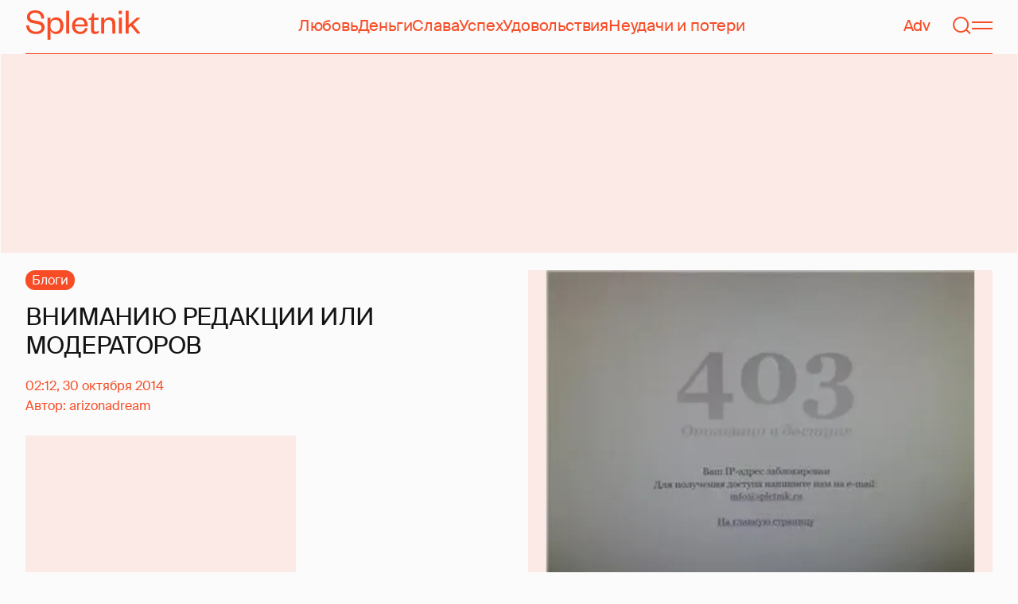

--- FILE ---
content_type: text/html
request_url: https://spletnik.ru/~partytown/partytown-sandbox-sw.html?1769245821502
body_size: -67
content:
<!DOCTYPE html><html><head><meta charset="utf-8"><script type="module">/* Partytown 0.11.0 - MIT QwikDev */
(e=>{const t=()=>{},r=e=>e.length,n=e=>{var t,r,n;try{const r=null===(t=null==e?void 0:e.constructor)||void 0===t?void 0:t.name;if(r)return r}catch(e){}try{const t=null===(n=null===(r=null==e?void 0:e.__zone_symbol__originalInstance)||void 0===r?void 0:r.constructor)||void 0===n?void 0:n.name;if(t)return t}catch(e){}return""},i=(e,t)=>e.startsWith(t),o=e=>!(i(e,"webkit")||i(e,"toJSON")||i(e,"constructor")||i(e,"toString")||i(e,"_")),s=e=>11===e.nodeType&&e.host?"#s":e.nodeName,a=()=>Math.round(Math.random()*Number.MAX_SAFE_INTEGER).toString(36),c={Anchor:"a",DList:"dl",Image:"img",OList:"ol",Paragraph:"p",Quote:"q",TableCaption:"caption",TableCell:"td",TableCol:"colgroup",TableRow:"tr",TableSection:"tbody",UList:"ul"},l={Graphics:"g",SVG:"svg"},u={preserveBehavior:!1},d=Object.freeze((e=>{const t=new Set;let r=[];do{Object.getOwnPropertyNames(r).forEach((e=>{"function"==typeof r[e]&&t.add(e)}))}while((r=Object.getPrototypeOf(r))!==Object.prototype);return Array.from(t)})()),p=Symbol(),m=Symbol(),h=new Map,g=new Map,f={},y=new WeakMap;var v,S,b,w,I,$,N,E,T;!function(e){e[e.MainDataRequestFromWorker=0]="MainDataRequestFromWorker",e[e.MainDataResponseToWorker=1]="MainDataResponseToWorker",e[e.MainInterfacesRequestFromWorker=2]="MainInterfacesRequestFromWorker",e[e.MainInterfacesResponseToWorker=3]="MainInterfacesResponseToWorker",e[e.InitializedWebWorker=4]="InitializedWebWorker",e[e.InitializeEnvironment=5]="InitializeEnvironment",e[e.InitializedEnvironmentScript=6]="InitializedEnvironmentScript",e[e.InitializeNextScript=7]="InitializeNextScript",e[e.InitializedScripts=8]="InitializedScripts",e[e.RefHandlerCallback=9]="RefHandlerCallback",e[e.ForwardMainTrigger=10]="ForwardMainTrigger",e[e.ForwardWorkerAccessRequest=11]="ForwardWorkerAccessRequest",e[e.AsyncAccessRequest=12]="AsyncAccessRequest",e[e.LocationUpdate=13]="LocationUpdate",e[e.DocumentVisibilityState=14]="DocumentVisibilityState",e[e.CustomElementCallback=15]="CustomElementCallback"}(v||(v={})),function(e){e[e.PushState=0]="PushState",e[e.ReplaceState=1]="ReplaceState",e[e.PopState=2]="PopState",e[e.HashChange=3]="HashChange"}(S||(S={})),function(e){e[e.Window=0]="Window",e[e.Element=1]="Element",e[e.AttributeNode=2]="AttributeNode",e[e.TextNode=3]="TextNode",e[e.CDataSectionNode=4]="CDataSectionNode",e[e.Function=5]="Function",e[e.Property=6]="Property",e[e.ProcessingInstructionNode=7]="ProcessingInstructionNode",e[e.CommentNode=8]="CommentNode",e[e.Document=9]="Document",e[e.DocumentTypeNode=10]="DocumentTypeNode",e[e.DocumentFragmentNode=11]="DocumentFragmentNode",e[e.EnvGlobalConstructor=12]="EnvGlobalConstructor"}(b||(b={})),function(e){e.document="d",e.documentElement="e",e.head="h",e.body="b"}(w||(w={})),function(e){e[e.SetValue=0]="SetValue",e[e.GlobalConstructor=1]="GlobalConstructor"}(I||(I={})),function(e){e[e.Primitive=0]="Primitive",e[e.Array=1]="Array",e[e.Object=2]="Object",e[e.Instance=3]="Instance",e[e.Ref=4]="Ref",e[e.Event=5]="Event",e[e.Function=6]="Function",e[e.NodeList=7]="NodeList",e[e.ArrayBuffer=8]="ArrayBuffer",e[e.ArrayBufferView=9]="ArrayBufferView",e[e.Attr=10]="Attr",e[e.CSSRule=11]="CSSRule",e[e.CSSRuleList=12]="CSSRuleList",e[e.CSSStyleDeclaration=13]="CSSStyleDeclaration",e[e.Error=14]="Error"}($||($={})),function(e){e.Body="BODY",e.Comment="#comment",e.Document="#document",e.DocumentElement="HTML",e.DocumentTypeNode="html",e.DocumentFragment="#document-fragment",e.IFrame="IFRAME",e.Head="HEAD",e.Script="SCRIPT",e.Text="#text"}(N||(N={})),function(e){e.errorHandlers="error",e.loadHandlers="load",e[e.src=0]="src",e[e.loadErrorStatus=1]="loadErrorStatus",e[e.cssRules=2]="cssRules",e[e.innerHTML=3]="innerHTML",e[e.url=4]="url",e[e.type=5]="type"}(E||(E={})),function(e){e[e.Blocking=1]="Blocking",e[e.NonBlocking=2]="NonBlocking",e[e.NonBlockingNoSideEffect=3]="NonBlockingNoSideEffect"}(T||(T={}));const M=(e,t)=>{if(e)return(t=y.get(e))||(t=e[p])||C(e,t=a()),t},R=(e,t,r,n,i)=>{if((r=f[e])&&r.U){if(e===t)return r.U;if(n=r.U.document,(i=t.split(".").pop())===w.document)return n;if(i===w.documentElement)return n.documentElement;if(i===w.head)return n.head;if(i===w.body)return n.body}return h.get(t)},C=(e,t,r)=>{e&&(h.set(t,e),e[p]=t,e[m]=r=Date.now(),r>L+5e3&&(h.forEach(((e,t)=>{e[m]<L&&e.nodeType&&!e.isConnected&&h.delete(t)})),L=r))};let L=0;const k=e.parent,A=document.implementation.createHTMLDocument(),x=k.partytown||{},P=(x.lib||"/~partytown/")+"",B=(e,t,r)=>{const n=((e,t)=>{return r=e,n={value:t},Object.defineProperty(r,"name",{...n,configurable:!0});var r,n})(class extends f[e].U.HTMLElement{},r[0]);return"connectedCallback,disconnectedCallback,attributeChangedCallback,adoptedCallback".split(",").map((r=>n.prototype[r]=function(...n){t.postMessage([v.CustomElementCallback,e,M(this),r,n])})),n.observedAttributes=r[1],n},D=(e,t,r,o,a,c)=>void 0!==t&&(o=typeof t)?"string"===o||"number"===o||"boolean"===o||null==t?[$.Primitive,t]:"function"===o?[$.Function]:(r=r||new Set)&&Array.isArray(t)?r.has(t)?[$.Array,[]]:r.add(t)&&[$.Array,t.map((t=>D(e,t,r)))]:"object"===o?F(t)?[$.Error,{name:t.name,message:t.message,stack:t.stack}]:""===(a=n(t))?[$.Object,{}]:"Window"===a?[$.Instance,[e,e]]:"HTMLCollection"===a||"NodeList"===a?[$.NodeList,Array.from(t).map((t=>D(e,t,r)[1]))]:a.endsWith("Event")?[$.Event,H(e,t,r)]:"CSSRuleList"===a?[$.CSSRuleList,Array.from(t).map(O)]:i(a,"CSS")&&a.endsWith("Rule")?[$.CSSRule,O(t)]:"CSSStyleDeclaration"===a?[$.CSSStyleDeclaration,H(e,t,r)]:"Attr"===a?[$.Attr,[t.name,t.value]]:t.nodeType?[$.Instance,[e,M(t),s(t),c]]:[$.Object,H(e,t,r,!0,!0)]:void 0:t,H=(e,t,r,i,s,a,c,l)=>{if(a={},!r.has(t))for(c in r.add(t),t)o(c)&&(l="path"===c&&n(t).endsWith("Event")?t.composedPath():t[c],(i||"function"!=typeof l)&&(s||""!==l)&&(a[c]=D(e,l,r)));return a},O=e=>{let t,r={};for(t in e)q.includes(t)&&(r[t]=String(e[t]));return r};let W=null;const F=t=>{var r;return W=(null===(r=e.top)||void 0===r?void 0:r.Error)||W,t instanceof W},U=(t,r,n,i)=>r?(n=r[0],i=r[1],n===$.Primitive?i:n===$.Ref?j(t,i):n===$.Array?i.map((e=>U(t,e))):n===$.Instance?R(i[0],i[1]):n===$.Event?V(z(t,i)):n===$.Object?z(t,i):n===$.ArrayBuffer?i:n===$.ArrayBufferView?new e[r[2]](i):void 0):void 0,j=(e,{V:t,w:r,L:n},i)=>((i=g.get(n))||(i=function(...i){e.postMessage([v.RefHandlerCallback,{V:t,w:r,L:n,R:D(t,this),b:D(t,i)}])},g.set(n,i)),i),V=e=>new("detail"in e?CustomEvent:Event)(e.type,e),z=(e,t,r,n)=>{for(n in r={},t)r[n]=U(e,t[n]);return r},q="cssText,selectorText,href,media,namespaceURI,prefix,name,conditionText".split(","),_=async(e,t)=>{let n,i,o,s,a,c,l={F:t.F},u=r(t.Q),d=0;for(;d<u;d++)try{c=d===u-1,n=t.Q[d],i=n.V,o=n.a,!f[i]&&i.startsWith("f_")&&await new Promise((e=>{let t=0,r=()=>{f[i]||t++>1e3?e():requestAnimationFrame(r)};r()})),o[0]===I.GlobalConstructor&&o[1]in f[i].U?C(new f[i].U[o[1]](...U(e,o[2])),n.w):(s=R(i,n.w),s?(a=J(e,i,s,o,c,n.r),n.d&&("string"==typeof n.d?C(a,n.d):f[n.d.V]={V:n.d.V,U:{document:a}}),"object"==typeof(p=a)&&p&&p.then&&(a=await a,c&&(l.z=!0)),c&&(l.M=D(i,a,void 0,void 0,void 0,n.w))):l.p=n.w+" not found")}catch(e){c?l.p=String(e.stack||e):console.error(e)}var p;return l},J=(e,t,i,o,s,a)=>{let c,l,u,d,p,m=0,h=r(o);for(;m<h;m++){l=o[m],c=o[m+1],u=o[m-1];try{if(!Array.isArray(c))if("string"==typeof l||"number"==typeof l){if(m+1===h&&a)return p={},a.map((e=>p[e]=i[e])),p;i=i[l]}else{if(c===I.SetValue)return void(i[u]=U(e,l));if("function"==typeof i[u]&&(d=U(e,l),"define"===u&&"CustomElementRegistry"===n(i)&&(d[1]=B(t,e,d[1])),"insertRule"===u&&d[1]>r(i.cssRules)&&(d[1]=r(i.cssRules)),i=i[u].apply(i,d),"play"===u))return Promise.resolve()}}catch(e){if(s)throw e;console.debug(e)}}return i},G=(e,t)=>{let n,i,o,s=t.V,a=t.U,c=a.document,l='script[type="text/partytown"]:not([data-ptid]):not([data-pterror])',p=l+":not([async]):not([defer])";c&&c.body?(n=c.querySelector(p),n||(n=c.querySelector(l)),n?(n.dataset.ptid=i=M(n,s),o={V:s,w:i},n.src?(o.S=n.src,o.H=n.dataset.ptsrc||n.src):o.j=n.innerHTML,e.postMessage([v.InitializeNextScript,o])):(t.x||(t.x=1,((e,t,n)=>{let i,o,s=n._ptf,a=(n.partytown||{}).forward||[],c=(r,n)=>e.postMessage([v.ForwardMainTrigger,{V:t,q:r,b:D(t,Array.from(n))}]);if(n._ptf=void 0,a.map((e=>{const[t,{preserveBehavior:i}]=(e=>{if("string"==typeof e)return[e,u];const[t,r=u]=e;return[t,{...u,...r}]})(e);o=n,t.split(".").map(((e,t,s)=>{var a;o=o[s[t]]=t+1<r(s)?o[s[t]]||(a=s[t+1],d.includes(a)?[]:{}):(()=>{let e=null;if(i){const{methodOrProperty:t,thisObject:r}=((e,t)=>{let r=e;for(let e=0;e<t.length-1;e+=1)r=r[t[e]];return{thisObject:r,methodOrProperty:t.length>0?r[t[t.length-1]]:void 0}})(n,s);"function"==typeof t&&(e=(...e)=>t.apply(r,...e))}return(...t)=>{let r;return e&&(r=e(t)),c(s,t),r}})()}))})),s)for(i=0;i<r(s);i+=2)c(s[i],s[i+1])})(e,s,a),c.dispatchEvent(new CustomEvent("pt0"))),e.postMessage([v.InitializedScripts,s]))):requestAnimationFrame((()=>G(e,t)))},K=(e,t,r)=>{if(!y.has(r)){y.set(r,t);const n=r.document,i=r.history,o=y.get(r.parent);let s=!1;const a=[],c=e=>{s?e():a.push(e)},l=()=>{e.postMessage([v.InitializeEnvironment,{V:t,J:o,S:n.baseURI,T:n.visibilityState}]),setTimeout((()=>{s=!0,a.forEach((e=>{e()}))}))},u=i.pushState.bind(i),d=i.replaceState.bind(i),p=(r,i,o,s)=>()=>{e.postMessage([v.LocationUpdate,{V:t,type:r,state:i,url:n.baseURI,newUrl:o,oldUrl:s}])};i.pushState=(e,t,r)=>{u(e,t,r),c(p(S.PushState,e,null==r?void 0:r.toString()))},i.replaceState=(e,t,r)=>{d(e,t,r),c(p(S.ReplaceState,e,null==r?void 0:r.toString()))},r.addEventListener("popstate",(e=>{c(p(S.PopState,e.state))})),r.addEventListener("hashchange",(e=>{c(p(S.HashChange,{},e.newURL,e.oldURL))})),r.addEventListener("ptupdate",(()=>{G(e,f[t])})),n.addEventListener("visibilitychange",(()=>e.postMessage([v.DocumentVisibilityState,t,n.visibilityState]))),f[t]={V:t,U:r},"complete"===n.readyState?l():r.addEventListener("load",l)}},Y=()=>{const e=A.createElement("i"),t=A.createTextNode(""),r=A.createComment(""),n=A.createDocumentFragment(),i=A.createElement("p").attachShadow({mode:"open"}),o=re(k,"IntersectionObserver"),s=re(k,"MutationObserver"),a=re(k,"ResizeObserver"),c=k.performance,l=k.screen,u=[[k.history],[c],[c.navigation],[c.timing],[l],[l.orientation],[k.visualViewport],[o,b.EnvGlobalConstructor],[s,b.EnvGlobalConstructor],[a,b.EnvGlobalConstructor],[t],[r],[n],[i],[e],[e.attributes],[e.classList],[e.dataset],[e.style],[A],[A.doctype]],d=[Q("Window",k),Q("Node",t)],p=function(e){return JSON.stringify(e,((e,t)=>("function"==typeof t&&(t=String(t)).startsWith(e+"(")&&(t="function "+t),"loadScriptsOnMainThread"===e&&(t=t.map((e=>Array.isArray(e)?e:["string"==typeof e?"string":"regexp","string"==typeof e?e:e.source]))),t)))}(x),m={i:p,v:Z(u,d),C:new URL(P,k.location)+"",I:origin,$tabId$:k._pttab};return ne(m.v,k,"IntersectionObserverEntry"),m},X=()=>{const e=Object.getOwnPropertyNames(k).map((e=>((e,t,r,n)=>{if(r=t.match(/^(HTML|SVG)(.+)Element$/))return n=r[2],"S"==t[0]?e.createElementNS("http://www.w3.org/2000/svg",l[n]||n.slice(0,2).toLowerCase()+n.slice(2)):e.createElement(c[n]||n)})(A,e))).filter((e=>!(!e||"HTMLUnknownElement"===n(e)&&"UNKNOWN"!==e.nodeName.toUpperCase()))).map((e=>[e]));return Z(e,[])},Z=(e,t)=>{const r=new Set(["Object"]);return e.filter((e=>e[0])).map((e=>{const t=e[0],r=e[1],i=n(t);return[i,k[i].prototype,t,r]})).map((([e,n,i,o])=>ee(r,t,e,n,i,o))),t},Q=(e,t,r)=>{let n=[],i=[e,"Object",n];for(r in t)te(n,t,r);return i},ee=(e,t,r,i,o,a)=>{if(!e.has(r)){e.add(r);const c=Object.getPrototypeOf(i),l=n(c),u=[],d=Object.getOwnPropertyDescriptors(i);ee(e,t,l,c,o,a);for(const e in d)te(u,o,e);t.push([r,l,u,a,s(o)])}},te=(e,t,r,i,s,a)=>{try{o(r)&&isNaN(r[0])&&"all"!==r&&("function"==(s=typeof(i=t[r]))?(String(i).includes("[native")||Object.getPrototypeOf(t)[r])&&e.push([r,b.Function]):"object"===s&&null!=i?"Object"!==(a=n(i))&&"Function"!==a&&self[a]&&e.push([r,i.nodeType||a]):"symbol"!==s&&(r.toUpperCase()===r?e.push([r,b.Property,i]):e.push([r,b.Property])))}catch(e){console.warn(e)}},re=(e,r)=>void 0!==e[r]?new e[r](t):0,ne=(e,t,r)=>{void 0!==t[r]&&e.push([r,"Object",Object.keys(t[r].prototype).map((e=>[e,b.Property])),b.EnvGlobalConstructor])};let ie;(t=>{const r=e.navigator.serviceWorker;return r.getRegistration().then((e=>(r.addEventListener("message",(t=>{return r=t.data,n=t=>e.active&&e.active.postMessage(t),_(ie,r).then(n);var r,n})),(e,t)=>{t[0]===v.MainDataRequestFromWorker?e.postMessage([v.MainDataResponseToWorker,Y()]):t[0]===v.MainInterfacesRequestFromWorker?e.postMessage([v.MainInterfacesResponseToWorker,X()]):((e,t,r)=>{t[0]===v.InitializedWebWorker?K(e,a(),k):(r=f[t[1]])&&(t[0]===v.InitializeNextScript?requestAnimationFrame((()=>G(e,r))):t[0]===v.InitializedEnvironmentScript&&((e,t,r,n,i)=>{(i=t.U.document.querySelector(`[data-ptid="${r}"]`))&&(n?i.dataset.pterror=n:i.type+="-x",delete i.dataset.ptid),G(e,t)})(e,r,t[2],t[3]))})(e,t)})))})().then((e=>{e&&(ie=new Worker(URL.createObjectURL(new Blob(['/* Partytown 0.11.0 - MIT QwikDev */\n(e=>{var t,r,n,i,o,s,a,c,l;!function(e){e[e.MainDataRequestFromWorker=0]="MainDataRequestFromWorker",e[e.MainDataResponseToWorker=1]="MainDataResponseToWorker",e[e.MainInterfacesRequestFromWorker=2]="MainInterfacesRequestFromWorker",e[e.MainInterfacesResponseToWorker=3]="MainInterfacesResponseToWorker",e[e.InitializedWebWorker=4]="InitializedWebWorker",e[e.InitializeEnvironment=5]="InitializeEnvironment",e[e.InitializedEnvironmentScript=6]="InitializedEnvironmentScript",e[e.InitializeNextScript=7]="InitializeNextScript",e[e.InitializedScripts=8]="InitializedScripts",e[e.RefHandlerCallback=9]="RefHandlerCallback",e[e.ForwardMainTrigger=10]="ForwardMainTrigger",e[e.ForwardWorkerAccessRequest=11]="ForwardWorkerAccessRequest",e[e.AsyncAccessRequest=12]="AsyncAccessRequest",e[e.LocationUpdate=13]="LocationUpdate",e[e.DocumentVisibilityState=14]="DocumentVisibilityState",e[e.CustomElementCallback=15]="CustomElementCallback"}(t||(t={})),function(e){e[e.PushState=0]="PushState",e[e.ReplaceState=1]="ReplaceState",e[e.PopState=2]="PopState",e[e.HashChange=3]="HashChange"}(r||(r={})),function(e){e[e.Window=0]="Window",e[e.Element=1]="Element",e[e.AttributeNode=2]="AttributeNode",e[e.TextNode=3]="TextNode",e[e.CDataSectionNode=4]="CDataSectionNode",e[e.Function=5]="Function",e[e.Property=6]="Property",e[e.ProcessingInstructionNode=7]="ProcessingInstructionNode",e[e.CommentNode=8]="CommentNode",e[e.Document=9]="Document",e[e.DocumentTypeNode=10]="DocumentTypeNode",e[e.DocumentFragmentNode=11]="DocumentFragmentNode",e[e.EnvGlobalConstructor=12]="EnvGlobalConstructor"}(n||(n={})),function(e){e.document="d",e.documentElement="e",e.head="h",e.body="b"}(i||(i={})),function(e){e[e.SetValue=0]="SetValue",e[e.GlobalConstructor=1]="GlobalConstructor"}(o||(o={})),function(e){e[e.Primitive=0]="Primitive",e[e.Array=1]="Array",e[e.Object=2]="Object",e[e.Instance=3]="Instance",e[e.Ref=4]="Ref",e[e.Event=5]="Event",e[e.Function=6]="Function",e[e.NodeList=7]="NodeList",e[e.ArrayBuffer=8]="ArrayBuffer",e[e.ArrayBufferView=9]="ArrayBufferView",e[e.Attr=10]="Attr",e[e.CSSRule=11]="CSSRule",e[e.CSSRuleList=12]="CSSRuleList",e[e.CSSStyleDeclaration=13]="CSSStyleDeclaration",e[e.Error=14]="Error"}(s||(s={})),function(e){e.Body="BODY",e.Comment="#comment",e.Document="#document",e.DocumentElement="HTML",e.DocumentTypeNode="html",e.DocumentFragment="#document-fragment",e.IFrame="IFRAME",e.Head="HEAD",e.Script="SCRIPT",e.Text="#text"}(a||(a={})),function(e){e.errorHandlers="error",e.loadHandlers="load",e[e.src=0]="src",e[e.loadErrorStatus=1]="loadErrorStatus",e[e.cssRules=2]="cssRules",e[e.innerHTML=3]="innerHTML",e[e.url=4]="url",e[e.type=5]="type"}(c||(c={})),function(e){e[e.Blocking=1]="Blocking",e[e.NonBlocking=2]="NonBlocking",e[e.NonBlockingNoSideEffect=3]="NonBlockingNoSideEffect"}(l||(l={}));const u=Symbol(),d=Symbol(),$=Symbol(),p=Symbol(),h=Symbol(),g=Symbol(),m=Symbol(),f=Symbol(),y=new Map,w={},S=new WeakMap,v=[],I={},b={},N=new Map,E=new Map,T="about:blank",M=e=>e.split(","),k=e=>{if(e=I.C+e,new URL(e).origin!=location.origin)throw"Invalid "+e;return e},R=M("clientWidth,clientHeight,clientTop,clientLeft,innerWidth,innerHeight,offsetWidth,offsetHeight,offsetTop,offsetLeft,outerWidth,outerHeight,pageXOffset,pageYOffset,scrollWidth,scrollHeight,scrollTop,scrollLeft"),x=M("childElementCount,children,firstElementChild,lastElementChild,nextElementSibling,previousElementSibling"),C=M("insertBefore,remove,removeChild,replaceChild"),L=M("className,width,height,hidden,innerHTML,innerText,textContent,text"),H=M("setAttribute,setAttributeNS,setProperty"),B=M("addEventListener,dispatchEvent,removeEventListener"),A=B.concat(H,M("add,observe,remove,unobserve")),W=/^[A-Z_]([A-Z0-9-]*[A-Z0-9])?$/,P=()=>{},D=e=>e.length,O=e=>{var t,r,n;try{const r=null===(t=null==e?void 0:e.constructor)||void 0===t?void 0:t.name;if(r)return r}catch(e){}try{const t=null===(n=null===(r=null==e?void 0:e.__zone_symbol__originalInstance)||void 0===r?void 0:r.constructor)||void 0===n?void 0:n.name;if(t)return t}catch(e){}return""},j=[],F=()=>Math.round(Math.random()*Number.MAX_SAFE_INTEGER).toString(36),z="text/partytown",U=(e,t,r)=>Object.defineProperty(e,t,{...r,configurable:!0}),_=(e,t)=>U(e,"name",{value:t}),q=(e,t,r)=>U(e.prototype,t,r),V=(e,t)=>Object.defineProperties(e.prototype,t),G=(e,t,r)=>q(e,t,{value:r,writable:!0});function X(e,t){var r,n;return null!==(n=null===(r=e.loadScriptsOnMainThread)||void 0===r?void 0:r.map((([e,t])=>new RegExp("string"===e?t.replace(/[.*+?^${}()|[\\]\\\\]/g,"\\\\$&"):t))).some((e=>e.test(t))))&&void 0!==n&&n}Object.freeze((e=>{const t=new Set;let r=[];do{Object.getOwnPropertyNames(r).forEach((e=>{"function"==typeof r[e]&&t.add(e)}))}while((r=Object.getPrototypeOf(r))!==Object.prototype);return Array.from(t)})());const Z=(e,t)=>t in e[g],J=(e,t)=>e[g][t],Y=(e,t,r)=>e[g][t]=r,K=(e,t,r,n,i,o)=>{if(!(i=y.get(t))&&r&&b[e]){const s=y.get(o||"");i=b[e].k(r,t,n,s),y.set(t,i)}return i},Q=(e,t)=>G(e,"nodeType",t),ee=(e,t)=>t.map((t=>q(e,t,{get(){let e=te(this,t),r=E.get(e);return r||(r=we(this,[t]),E.set(e,r)),r}}))),te=(e,t,r)=>[e[u],e[d],t,...(r||j).map((e=>String(e&&e[u]?e[d]:e)))].join("."),re=(e,t)=>M(t).map((t=>q(e,t,{get(){return Z(this,t)||Y(this,t,we(this,[t])),J(this,t)},set(e){J(this,t)!==e&&Se(this,[t],e),Y(this,t,e)}}))),ne=e=>R.map((t=>q(e,t,{get(){const e=N.get(te(this,t));if("number"==typeof e)return e;const r=we(this,[t],R);return r&&"object"==typeof r?(Object.entries(r).map((([e,t])=>N.set(te(this,e),t))),r[t]):r}}))),ie=(e,t)=>t.map((t=>{e.prototype[t]=function(...e){let r=te(this,t,e),n=N.get(r);return n||(n=ve(this,[t],e),N.set(r,n)),n}})),oe=(e,t,r,n,i)=>{return void 0!==r&&(i=typeof r)?"string"===i||"boolean"===i||"number"===i||null==r?[s.Primitive,r]:"function"===i?[s.Ref,{V:e,w:t,L:(o=r,(a=S.get(o))||(S.set(o,a=F()),w[a]=o),a)}]:(n=n||new Set)&&Array.isArray(r)?n.has(r)?[s.Array,[]]:n.add(r)&&[s.Array,r.map((r=>oe(e,t,r,n)))]:"object"===i?r[d]?[s.Instance,[r[u],r[d]]]:r instanceof Event?[s.Event,ae(e,t,r,!1,n)]:se&&r instanceof TrustedHTML?[s.Primitive,r.toString()]:r instanceof ArrayBuffer?[s.ArrayBuffer,r]:ArrayBuffer.isView(r)?[s.ArrayBufferView,r.buffer,O(r)]:[s.Object,ae(e,t,r,!0,n)]:void 0:r;var o,a},se="undefined"!=typeof TrustedHTML,ae=(e,t,r,n,i,o,s,a)=>{if(o={},!i.has(r))for(s in i.add(r),r)a=r[s],(n||"function"!=typeof a)&&(o[s]=oe(e,t,a,i));return o},ce=(e,t)=>e?oe(e[u],e[d],t):[s.Primitive,t],le=(e,t,r,n,i,o,a,c)=>{if(n){if(i=n[0],o=n[1],i===s.Primitive||i===s.CSSRule||i===s.CSSRuleList)return o;if(i===s.Ref)return de(r,o);if(i===s.Function)return e&&r.length>0?(...t)=>ve(b[e].U,r,t,l.Blocking):P;if(i===s.Instance)return ue(o);if(i===s.NodeList)return new pe(o.map(ue));if(i===s.Attr)return new he(o);if(i===s.Array)return o.map((n=>le(e,t,r,n)));if(i===s.Error)return new $e(o);for(c in a={},o)a[c]=le(e,t,[...r,c],o[c]);if(i===s.CSSStyleDeclaration)return new b[e].U.CSSStyleDeclaration(e,t,r,a);if(i===s.Event){if("message"===a.type&&a.origin){let e,t=JSON.stringify(a.data),r=v.find((e=>e.m===t));r&&(e=b[r.V],e&&(a.source=e.U,a.origin=e.E.origin))}return new Proxy(new Event(a.type,a),{get:(e,t)=>t in a?a[t]:"function"==typeof e[String(t)]?P:e[String(t)]})}if(i===s.Object)return a}},ue=([e,t,r,n])=>t===e&&b[e]?b[e].U:K(e,t,r,void 0,void 0,n),de=(e,{V:t,w:r,G:n,L:i})=>(w[i]||S.set(w[i]=function(...i){const o=K(t,r,n);return ve(o,e,i)},i),w[i]);class $e extends Error{constructor(e){super(e.message),this.name=e.name,this.message=e.message,this.stack=e.stack}}class pe{constructor(e){(this._=e).map(((e,t)=>this[t]=e))}entries(){return this._.entries()}forEach(e,t){this._.map(e,t)}item(e){return this[e]}keys(){return this._.keys()}get length(){return D(this._)}values(){return this._.values()}[Symbol.iterator](){return this._[Symbol.iterator]()}}const he=class{constructor(e){this.name=e[0],this.value=e[1]}get nodeName(){return this.name}get nodeType(){return 2}},ge=(e,t,r)=>console.warn(`Partytown unable to ${e} cross-origin ${t}: `+r.E),me=[],fe=(e,r,n,i,o,s)=>{if(e[h]){if(me.push({V:e[u],w:e[d],a:[...e[h],...r],d:i,r:o}),n===l.NonBlockingNoSideEffect)I.K([t.AsyncAccessRequest,{F:F(),Q:[...me]}],s?[s instanceof ArrayBuffer?s:s.buffer]:void 0),me.length=0;else if(n===l.Blocking)return ye(!0);I.c=setTimeout(ye,20)}},ye=e=>{if(clearTimeout(I.c),D(me)){const r=me[D(me)-1],n={F:`${F()}.${I.$tabId$}`,Q:[...me]};if(me.length=0,e){const e=((e,t)=>{const r=new XMLHttpRequest;return r.open("POST",k("proxytown"),!1),r.send(JSON.stringify(t)),JSON.parse(r.responseText)})(0,n),t=e.z,i=le(r.V,r.w,r.a,e.M);if(e.p){if(t)return Promise.reject(e.p);throw new Error(e.p)}return t?Promise.resolve(i):i}I.K([t.AsyncAccessRequest,n])}},we=(e,t,r,n)=>I.i.get&&(n=I.i.get(be(e,t)))!==m?n:n=fe(e,t,l.Blocking,void 0,r),Se=(e,t,r,n)=>{if(I.i.set){if((n=I.i.set({value:r,prevent:f,...be(e,t)}))===f)return;n!==m&&(r=n)}L.some((e=>t.includes(e)))&&(N.clear(),t[t.length-1]),t=[...t,ce(e,r),o.SetValue],fe(e,t,l.NonBlocking)},ve=(e,t,r,n,i,o,s,a)=>I.i.apply&&(s=I.i.apply({args:r,...be(e,t)}))!==m?s:(a=t[D(t)-1],t=[...t,ce(e,r)],n=n||(A.includes(a)?l.NonBlocking:l.Blocking),"setAttribute"===a&&Z(e,r[0])?Y(e,r[0],r[1]):C.includes(a)?(N.clear(),E.clear()):H.includes(a)&&(n=l.NonBlocking,N.clear()),s=fe(e,t,n,i,void 0,o)),Ie=(e,t,r)=>{fe(e,[o.GlobalConstructor,t,ce(e,r)],l.Blocking)},be=(e,t)=>({name:t.join("."),continue:m,nodeName:e[$],constructor:O(e),instance:e,window:b[e[u]].U}),Ne=(e,t,r)=>{let n={getItem(n){if(r.A)return ve(e,[t,"getItem"],[n],l.Blocking);ge("get",t,r)},setItem(n,i){r.A?ve(e,[t,"setItem"],[n,i],l.Blocking):ge("set",t,r)},removeItem(n){r.A?ve(e,[t,"removeItem"],[n],l.Blocking):ge("remove",t,r)},key(n){if(r.A)return ve(e,[t,"key"],[n],l.Blocking);ge("key",t,r)},clear(){r.A?ve(e,[t,"clear"],j,l.Blocking):ge("clear",t,r)},get length(){if(r.A)return we(e,[t,"length"]);ge("length",t,r)}};e[t]=new Proxy(n,{get:(e,t)=>Reflect.has(e,t)?Reflect.get(e,t):e.getItem(t),set:(e,t,r)=>(e.setItem(t,r),!0),has:(e,t)=>!!Reflect.has(e,t)||"string"==typeof t&&null!==e.getItem(t),deleteProperty:(e,t)=>(e.removeItem(t),!0)})},Ee=(e,t,r)=>{e[r]=_(class extends t{constructor(e,t,r,n){return super(e,t,r,n||{}),new Proxy(this,{get:(e,t)=>e[t]?e[t]:(e[t]||"string"!=typeof t||e[$][t]||(e[$][t]=we(e,[t])),e[$][t]),set:(e,t,r)=>(e[$][t]=r,Se(e,[t],r),N.clear(),!0)})}setProperty(...e){this[$][e[0]]=e[1],ve(this,["setProperty"],e,l.NonBlocking),e[0],N.clear()}getPropertyValue(e){return this[e]}removeProperty(e){let t=this[$][e];return ve(this,["removeProperty"],[e],l.NonBlocking),N.clear(),this[$][e]=void 0,t}},r)},Te=(e,t)=>{e[t]=_(class{constructor(e){this.ownerNode=e}get cssRules(){const e=this.ownerNode;return new Proxy({},{get(t,r){const n=String(r);return"item"===n?t=>ke(e,t):"length"===n?Me(e).length:isNaN(n)?t[r]:ke(e,n)}})}insertRule(e,t){const r=Me(this.ownerNode);return(t=void 0===t?0:t)>=0&&t<=r.length&&(ve(this.ownerNode,["sheet","insertRule"],[e,t],l.NonBlocking),r.splice(t,0,0)),this.ownerNode,N.clear(),t}deleteRule(e){ve(this.ownerNode,["sheet","deleteRule"],[e],l.NonBlocking),Me(this.ownerNode).splice(e,1),this.ownerNode,N.clear()}get type(){return"text/css"}},t);const r={sheet:{get(){return new e[t](this)}}};V(e.HTMLStyleElement,r)},Me=(e,t)=>((t=J(e,c.cssRules))||(t=we(e,["sheet","cssRules"]),Y(e,c.cssRules,t)),t),ke=(e,t,r)=>(0===(r=Me(e))[t]&&(r[t]=we(e,["sheet","cssRules",parseInt(t,10)])),r[t]),Re="0.11.0",xe=(e,t,r,n,i)=>{try{e.l=t,Ce(e,r)}catch(e){console.error(r,e),i=String(e.stack||e)}return e.l="",i},Ce=(e,t,r)=>{e.N=1;let n=((e,t)=>e.replace(/([a-zA-Z0-9_$\\.\\\'\\"\\`])?(\\.\\.\\.)?this(?![a-zA-Z0-9_$:])/g,((e,t,r)=>{const n=(t||"")+(r||"");return null!=t?n+"this":n+"(thi$(this)?window:this)"})))(t);t=`with(this){${n.replace(/\\/\\/# so/g,"//Xso")}\\n;function thi$(t){return t===this}};${(I.i.globalFns||[]).filter((e=>/[a-zA-Z_$][0-9a-zA-Z_$]*/.test(e))).map((e=>`(typeof ${e}==\'function\'&&(this.${e}=${e}))`)).join(";")};`+(r?"\\n//# sourceURL="+r:""),e.A||(t=t.replace(/.postMessage\\(/g,`.postMessage(\'${e.V}\',`)),new Function(t).call(e.U),e.N=0},Le=(e,t,r)=>{(r=J(e,t))&&setTimeout((()=>r.map((e=>e({type:t})))))},He=(e,t)=>{for(t=e.E;!t.host&&(t=(e=b[e.J]).E,e.V!==e.J););return t},Be=(e,t,r,n,i,o)=>(n=He(e,n),i=new URL(t||"",n),r&&I.i.resolveUrl&&(o=I.i.resolveUrl(i,n,r))?o:i),Ae=(e,t,r)=>Be(e,t,r)+"",We=(e,t)=>{const r=He(e),n=new URL(t||"",r);if(I.i.resolveSendBeaconRequestParameters){const e=I.i.resolveSendBeaconRequestParameters(n,r);if(e)return e}return{}},Pe=()=>`<script src="${k("partytown.js?v="+Re)}"><\\/script>`,De=e=>class{constructor(){this.s="",this.l=[],this.e=[],this.style={}}get src(){return this.s}set src(t){this.s=t,fetch(Ae(e,t,"image"),{mode:"no-cors",credentials:"include",keepalive:!0}).then((e=>{e.ok||0===e.status?this.l.map((e=>e({type:"load"}))):this.e.map((e=>e({type:"error"})))}),(()=>this.e.forEach((e=>e({type:"error"})))))}addEventListener(e,t){"load"===e&&this.l.push(t),"error"===e&&this.e.push(t)}removeEventListener(e,t){"load"===e&&(this.l=this.l.filter((e=>e!==t))),"error"===e&&(this.e=this.e.filter((e=>e!==t)))}get onload(){return this.l[0]}set onload(e){this.l=[e]}get onerror(){return this.e[0]}set onerror(e){this.e=[e]}},Oe={addEventListener:{value(...e){const t=e[0],r=J(this,t)||[];r.push(e[1]),Y(this,t,r)}},async:{get:P,set:P},defer:{get:P,set:P},onload:{get(){let e=J(this,c.loadHandlers);return e&&e[0]||null},set(e){Y(this,c.loadHandlers,e?[e]:null)}},onerror:{get(){let e=J(this,c.errorHandlers);return e&&e[0]||null},set(e){Y(this,c.errorHandlers,e?[e]:null)}},getAttribute:{value(e){return"src"===e?this.src:ve(this,["getAttribute"],[e])}},setAttribute:{value(e,t){je.includes(e)?this[e]=t:ve(this,["setAttribute"],[e,t])}}},je=M("src,type"),Fe=(e,t)=>{const r={innerHTML:ze,innerText:ze,src:{get(){return J(this,c.url)||""},set(e){const r=Ae(t,e,null),n=I.i;e=Ae(t,e,"script"),Y(this,c.url,e),Se(this,["src"],e),r!==e&&Se(this,["dataset","ptsrc"],r),this.type&&X(n,e)&&Se(this,["type"],"text/javascript")}},text:ze,textContent:ze,type:{get(){return we(this,["type"])},set(e){Ue(e)||(Y(this,c.type,e),Se(this,["type"],e))}},...Oe};V(e,r)},ze={get(){const e=we(this,["type"]);if(Ue(e)){const e=J(this,c.innerHTML);if(e)return e}return we(this,["innerHTML"])||""},set(e){Y(this,c.innerHTML,e)}},Ue=e=>!e||"text/javascript"===e,_e=(e,r,n)=>{const i=I.i,o=_(class extends n{appendChild(e){return this.insertBefore(e,null)}get href(){}set href(e){}insertBefore(e,n){const o=e[u]=this[u],s=e[d],p=e[$],h=p===a.Script,g=p===a.IFrame;if(h){const t=J(e,c.innerHTML),n=J(e,c.type);if(t){if(Ue(n)){const n=e.id;if(n&&X(i,n))Se(e,["type"],"text/javascript");else{const n=xe(r,s,t,0,""),i=n?"pterror":"ptid",o=n||s;Se(e,["type"],z+"-x"),Se(e,["dataset",i],o)}}Se(e,["innerHTML"],t)}}if(ve(this,["insertBefore"],[e,n],l.NonBlocking),g){const t=J(e,c.src);if(t&&t.startsWith("javascript:")){const e=t.split("javascript:")[1];xe(r,s,e,0,"")}((e,t)=>{let r,n,i=0,o=()=>{b[e]&&b[e].x&&!b[e].y?(r=J(t,c.loadErrorStatus)?c.errorHandlers:c.loadHandlers,n=J(t,r),n&&n.map((e=>e({type:r})))):i++>2e3?(n=J(t,c.errorHandlers),n&&n.map((e=>e({type:c.errorHandlers})))):setTimeout(o,9)};o()})(s,e)}return h&&(ye(!0),I.K([t.InitializeNextScript,o])),e}get nodeName(){return"#s"===this[$]?"#document-fragment":this[$]}get nodeType(){return 3}get ownerDocument(){return r.n}},"Node");ee(o,M("childNodes,firstChild,isConnected,lastChild,nextSibling,parentElement,parentNode,previousSibling")),e.Node=o},qe=M("AUDIO,CANVAS,VIDEO"),Ve=M("Audio,MediaSource"),Ge=(e,t,r)=>{V(e,{body:{get:()=>t.e},cookie:{get(){return t.A?we(this,["cookie"]):(ge("get","cookie",t),"")},set(e){t.A&&Se(this,["cookie"],e)}},createElement:{value(e){if(e=e.toUpperCase(),!W.test(e))throw e+" not valid";const t=e===a.IFrame,r=this[u],n=(t?"f_":"")+F();ve(this,["createElement"],[e],l.NonBlocking,n);const i=K(r,n,e);if(t)ct({V:n,J:r,S:T},!0).U.fetch=fetch,Se(i,["srcdoc"],Pe());else if(e===a.Script){const e=J(i,c.type);Ue(e)&&Se(i,["type"],z)}return i}},createElementNS:{value(e,t){const r=F(),n=K(this[u],r,t,e);return ve(this,["createElementNS"],[e,t],l.NonBlocking,r),n}},createTextNode:{value(e){const t=this[u],r=F(),n=K(t,r,a.Text);return ve(this,["createTextNode"],[e],l.NonBlocking,r),n}},createEvent:{value:e=>new Event(e)},currentScript:{get(){return t.l?K(this[u],t.l,a.Script):null}},defaultView:{get:()=>r?null:t.U},documentElement:{get:()=>t.o},getElementsByTagName:{value(e){return(e=e.toUpperCase())===a.Body?[t.e]:e===a.Head?[t.s]:ve(this,["getElementsByTagName"],[e])}},head:{get:()=>t.s},images:{get(){return we(this,["images"])}},scripts:{get(){return we(this,["scripts"])}},implementation:{get(){return{hasFeature:()=>!0,createHTMLDocument:e=>{const r=F();return ve(this,["implementation","createHTMLDocument"],[e],l.Blocking,{V:r}),ct({V:r,J:r,S:t.E+"",T:"hidden"},!0,!0).n}}}},location:{get:()=>t.E,set(e){t.E.href=e+""}},nodeType:{value:9},parentNode:{value:null},parentElement:{value:null},readyState:{value:"complete"},visibilityState:{get:()=>t.T||"visible"}}),re(e,"compatMode,referrer,forms")},Xe=(e,t)=>{V(e,{parentElement:{get(){return this.parentNode}},parentNode:{get:()=>t.o}})},Ze=(e,t)=>{V(e,{localName:{get(){return this[$].toLowerCase()}},namespaceURI:{get(){return this[p]||"http://www.w3.org/1999/xhtml"}},nodeType:{value:1},tagName:{get(){return this[$]}}}),ee(e,x),re(e,"id"),ne(t),ie(t,M("getClientRects,getBoundingClientRect"))},Je=(e,t)=>{const r={};M("hash,host,hostname,href,origin,pathname,port,protocol,search").map((e=>{r[e]={get(){let r,n=J(this,c.url);if("string"!=typeof n){if(r=we(this,["href"]),""===r)return"protocol"===e?":":"";Y(this,c.url,r),n=new URL(r)[e]}return Be(t,n,null)[e]},set(r){let n;if("href"===e)if((e=>{try{return new URL(e),!0}catch(e){return!1}})(r))n=new URL(r);else{const e=t.E.href;n=Be(t,e,null),n.href=new URL(r+"",n.href)}else n=Be(t,this.href,null),n[e]=r;Y(this,c.url,n.href),Se(this,["href"],n.href)}}})),V(e,r)},Ye=(e,r)=>{const n={contentDocument:{get(){return tt(this).n}},contentWindow:{get(){return tt(this).U}},src:{get(){let e=J(this,c.src);return e&&e.startsWith("javascript:")?e:(e=tt(this).E.href,e.startsWith("about:")?"":e)},set(e){if(e)if(e.startsWith("javascript:"))Y(this,c.src,e);else if(!e.startsWith("about:")){let r,n=new XMLHttpRequest,i=tt(this);i.E.href=e=Ae(i,e,"iframe"),i.y=1,i.A=I.I===i.E.origin,Y(this,c.loadErrorStatus,void 0),n.open("GET",e,!1),n.send(),r=n.status,r>199&&r<300?(Se(this,["srcdoc"],`<base href="${e}">`+n.responseText.replace(Qe,((e,t)=>{const r=[];let n,i=!1;for(;n=et.exec(t);){let[e]=n;e.startsWith("type=")&&(i=!0,e=e.replace(/(application|text)\\/javascript/,z)),r.push(e)}return i||r.push(\'type="\'+z+\'"\'),`<script ${r.join(" ")}>`}))+Pe()),ye(!0),I.K([t.InitializeNextScript,i.V])):(Y(this,c.loadErrorStatus,r),i.y=0)}}},...Oe};V(e,n)},Ke="((?:\\\\w|-)+(?:=(?:(?:\\\\w|-)+|\'[^\']*\'|\\"[^\\"]*\\")?)?)",Qe=new RegExp(`<script\\\\s*((${Ke}\\\\s*)*)>`,"mg"),et=new RegExp(Ke,"mg"),tt=e=>{const t=e[d];return b[t]||ct({V:t,J:e[u],S:we(e,["src"])||T},!0),b[t]},rt=e=>{const t=(e,t)=>{const{a:r,b:n,c:i,d:o,e:s,f:a}=ve(e,[t],j);return new DOMMatrixReadOnly([r,n,i,o,s,a])},r={...e,getCTM:{value:function(){return t(this,"getCTM")}},getScreenCTM:{value:function(){return t(this,"getScreenCTM")}}};V(e,r)},nt=(e,t)=>{e.NamedNodeMap=_(class extends t{constructor(e,t,r){return super(e,t,r),new Proxy(this,{get(e,t){const r=ot[t];return r?r.bind(e,[t]):we(e,[t])},set(e,t,r){if(ot[t])throw new Error("Can\'t set read-only property: "+String(t));return Se(e,[t],r),!0}})}},"NamedNodeMap")};function it(e,...t){return ve(this,e,t,l.Blocking)}const ot={getNamedItem:it,getNamedItemNS:it,item:it,removeNamedItem:it,removeNamedItemNS:it,setNamedItem:it,setNamedItemNS:it},st=(t,r,o,s,c,m)=>{let f,y,w,S;const N=class{constructor(e,r,n,i,o){this[u]=e||t,this[d]=r||f||F(),this[h]=n||[],this[$]=i||y,this[p]=o||w,this[g]=S&&S[g]||{},f=y=w=void 0}},E=new(_(class extends URL{assign(){}reload(){}replace(){}},"Location"))(o),R=E.origin===I.I||E.origin===T,C=r===t,L={},H=()=>{let e,r,n=[];for(e in b)r=b[e],r.J!==t||r.B||n.push(r);return n},A=_(class extends N{constructor(){super(t,t),this.addEventListener=(...e)=>{"load"===e[0]?L.N&&setTimeout((()=>e[1]({type:"load"}))):ve(this,["addEventListener"],e,l.NonBlocking)};let o,$,p=this,g=0,v=()=>{g||((I.u||(e.g=[we,Se,ve,Ie,V,F,u,d,h],I.t(k("partytown-media.js?v="+Re)),I.u=e.f,delete e.f),I.u)(N,P,L,p,Ve),g=1)},b={},T=(e,t,r,n)=>{qe.includes(e)&&v();const i=b[e]?b[e]:e.includes("-")?b.UNKNOWN:b.I;return f=t,y=e,w=r,S=n,new i};var B,D;if(p.Window=A,p.name=name+t,_e(p,L,N),(e=>{e.NodeList=_(pe,"NodeList")})(p),nt(p,N),Ee(p,N,"CSSStyleDeclaration"),((e,t,r)=>{e[r]=_(class extends t{now(){return performance.now()}},r)})(p,N,"Performance"),((e,t)=>{const r="customElements",n=new Map;e[r]={define(i,o,s){n.set(i,o),t[i.toUpperCase()]=o;const a=[o.name,o.observedAttributes];ve(e,[r,"define"],[i,a,s])},get:t=>n.get(t)||ve(e,[r,"get"],[t]),whenDefined:t=>n.has(t)?Promise.resolve():ve(e,[r,"whenDefined"],[t]),upgrade:t=>ve(e,[r,"upgrade"],[t])}})(p,b),I.v.map((([e,r,i,o,s])=>{const a=at[e]?W:"EventTarget"===r?P:"Object"===r?N:p[r],c=p[e]=_(o===n.EnvGlobalConstructor?class extends N{constructor(...t){super(),Ie(this,e,t)}}:p[e]||class extends a{},e);s&&(b[s]=c),i.map((([e,r,i])=>{e in c.prototype||e in a.prototype||("string"==typeof r?q(c,e,{get(){if(!Z(this,e)){const n=this[d],i=[...this[h],e],o=p[r];o&&Y(this,e,new o(t,n,i))}return J(this,e)},set(t){Y(this,e,t)}}):r===n.Function?G(c,e,(function(...t){return ve(this,[e],t)})):r>0&&(void 0!==i?G(c,e,i):q(c,e,{get(){return we(this,[e])},set(t){return Se(this,[e],t)}})))}))})),M("atob,btoa,crypto,indexedDB,setTimeout,setInterval,clearTimeout,clearInterval").map((t=>{delete A.prototype[t],t in p||(o=e[t],null!=o&&(p[t]="function"!=typeof o||o.toString().startsWith("class")?o:o.bind(e)))})),Object.getOwnPropertyNames(e).map((t=>{t in p||(p[t]=e[t])})),Ve.map((e=>U(p,e,{get:()=>(v(),p[e])}))),"trustedTypes"in e&&(p.trustedTypes=e.trustedTypes),Ze(p.Element,p.HTMLElement),Ge(p.Document,L,m),B=p.DocumentFragment,Q(B,11),ee(B,x),Je(p.HTMLAnchorElement,L),D=p.HTMLFormElement,V(D,{}),re(D,"elements"),Ye(p.HTMLIFrameElement),Fe(p.HTMLScriptElement,L),rt(p.SVGGraphicsElement),Xe(p.HTMLHeadElement,L),Xe(p.HTMLBodyElement,L),((e,t)=>{V(e,{parentElement:{value:null},parentNode:{get:()=>t.n}})})(p.HTMLHtmlElement,L),Te(p,"CSSStyleSheet"),Te(p,"CSSMediaRule"),Q(p.Comment,8),Q(p.DocumentType,10),Object.assign(L,{V:t,J:r,U:new Proxy(p,{get:(e,t)=>{var r;if("string"!=typeof t||isNaN(t))return(null===(r=I.i.mainWindowAccessors)||void 0===r?void 0:r.includes(t))?we(this,[t]):e[t];{let e=H()[t];return e?e.U:void 0}},has:()=>!0}),n:T(a.Document,t+"."+i.document),o:T(a.DocumentElement,t+"."+i.documentElement),s:T(a.Head,t+"."+i.head),e:T(a.Body,t+"."+i.body),E:E,T:s,A:R,B:C,k:T}),p.requestAnimationFrame=e=>setTimeout((()=>e(performance.now())),9),p.cancelAnimationFrame=e=>clearTimeout(e),p.requestIdleCallback=(e,t)=>(t=Date.now(),setTimeout((()=>e({didTimeout:!1,timeRemaining:()=>Math.max(0,50-(Date.now()-t))})),1)),p.cancelIdleCallback=e=>clearTimeout(e),Ne(p,"localStorage",L),Ne(p,"sessionStorage",L),R||(p.indexeddb=void 0),c)$={},p.history={pushState(e){$=e},replaceState(e){$=e},get state(){return $},length:0},p.indexeddb=void 0;else{const e=p.history.pushState.bind(p.history),t=p.history.replaceState.bind(p.history);p.history.pushState=(t,r,n)=>{!1!==L.$propagateHistoryChange$&&e(t,r,n)},p.history.replaceState=(e,r,n)=>{!1!==L.$propagateHistoryChange$&&t(e,r,n)}}p.Worker=void 0}get body(){return L.e}get document(){return L.n}get documentElement(){return L.o}fetch(e,t){return e="string"==typeof e||e instanceof URL?String(e):e.url,fetch(Ae(L,e,"fetch"),t)}get frames(){return L.U}get frameElement(){return C?null:K(r,t,a.IFrame)}get globalThis(){return L.U}get head(){return L.s}get length(){return H().length}get location(){return E}set location(e){E.href=e+""}get Image(){return De(L)}get navigator(){return(e=>{const t={sendBeacon:(t,r)=>{try{return fetch(Ae(e,t,null),{method:"POST",body:r,mode:"no-cors",keepalive:!0,...We(e,t)}),!0}catch(e){return console.error(e),!1}}};for(let e in navigator)t[e]=navigator[e];return new Proxy(t,{set:(e,t,r)=>(navigator[t]=r,!0),get:(t,r)=>Object.prototype.hasOwnProperty.call(t,r)?t[r]:we(e.U,["navigator",r])})})(L)}get origin(){return E.origin}set origin(e){}get parent(){for(let e in b)if(b[e].V===r)return b[e].U;return L.U}postMessage(...e){b[e[0]]&&(D(v)>50&&v.splice(0,5),v.push({V:e[0],m:JSON.stringify(e[1])}),e=e.slice(1)),ve(this,["postMessage"],e,l.NonBlockingNoSideEffect)}get self(){return L.U}get top(){for(let e in b)if(b[e].B)return b[e].U;return L.U}get window(){return L.U}get XMLHttpRequest(){const e=XMLHttpRequest,t=String(e),r=_(class extends e{open(...e){e[1]=Ae(L,e[1],"xhr"),super.open(...e)}set withCredentials(e){I.i.allowXhrCredentials&&(super.withCredentials=e)}toString(){return t}},O(e));return r.prototype.constructor.toString=()=>t,r}},"Window"),W=class extends N{constructor(e,t,r,n){return super(e,t,r,n),new Proxy(this,{get:(e,t)=>we(e,[t]),set:(e,t,r)=>(Se(e,[t],r),!0)})}},P=class extends N{};return B.map((e=>P.prototype[e]=function(...t){return ve(this,[e],t,l.NonBlocking)})),re(A,"devicePixelRatio"),ne(A),ie(A,["getComputedStyle"]),new A,L},at={DOMStringMap:1,NamedNodeMap:1},ct=({V:e,J:r,S:n,T:i},o,s)=>(b[e]||(b[e]=st(e,r,n,i,o,s)),I.K([t.InitializeNextScript,e]),b[e]),lt=[],ut=n=>{const i=n.data,o=i[0],s=i[1];if(I.x)if(o===t.InitializeNextScript)(async e=>{let r,n=e.V,i=e.w,o=K(n,i,a.Script),s=e.j,l=e.S,u=e.H,d="",$=b[n],p=["text/jscript","text/javascript","text/x-javascript","application/javascript","application/x-javascript","text/ecmascript","text/x-ecmascript","application/ecmascript"];if(l)try{if(l=Be($,l,"script")+"",Y(o,c.url,l),r=await fetch(l),r.ok){let e=r.headers.get("content-type");p.some((t=>{var r,n,i;return null===(i=null===(r=null==e?void 0:e.toLowerCase)||void 0===r?void 0:(n=r.call(e)).includes)||void 0===i?void 0:i.call(n,t)}))&&(s=await r.text(),$.l=i,Ce($,s,u||l)),Le(o,c.loadHandlers)}else d=r.statusText,Le(o,c.errorHandlers)}catch(e){console.error(e),d=String(e.stack||e),Le(o,c.errorHandlers)}else s&&(d=xe($,i,s,0,d));$.l="",I.K([t.InitializedEnvironmentScript,n,i,d])})(s);else if(o===t.RefHandlerCallback)(({V:e,w:t,L:r,R:n,b:i})=>{if(w[r])try{w[r].apply(le(e,t,[],n),le(e,t,[],i))}catch(e){console.error(e)}})(s);else if(o===t.ForwardMainTrigger)(({V:e,q:t,b:r})=>{try{let n=b[e].U,i=0,o=D(t);for(;i<o;i++)i+1<o?n=n[t[i]]:n[t[i]].apply(n,le(null,e,[],r))}catch(e){console.error(e)}})(s);else if(o===t.InitializeEnvironment)ct(s);else if(o===t.InitializedScripts)b[s].x=1,b[s].y=0;else if(o===t.DocumentVisibilityState)b[s].T=i[2];else if(o===t.LocationUpdate){const e=s.V,t=b[e];t.E.href=s.url,function(e,t,n){const i=t.U.history;switch(n.type){case r.PushState:t.$propagateHistoryChange$=!1;try{i.pushState(n.state,"",n.newUrl)}catch(e){}t.$propagateHistoryChange$=!0;break;case r.ReplaceState:t.$propagateHistoryChange$=!1;try{i.replaceState(n.state,"",n.newUrl)}catch(e){}t.$propagateHistoryChange$=!0}}(s.V,t,s)}else o===t.CustomElementCallback&&((e,t,r,n,i)=>{const o=K(t,r);o&&"function"==typeof o[n]&&o[n].apply(o,i)})(...i);else o===t.MainDataResponseToWorker?((t=>{const r=I.i=JSON.parse(t.i),n=t.I;I.t=importScripts.bind(e),I.v=t.v,I.C=t.C,I.I=n,I.K=postMessage.bind(e),I.P=t.P,I.$tabId$=t.$tabId$,e.importScripts=void 0,delete e.postMessage,delete e.WorkerGlobalScope,M("resolveUrl,resolveSendBeaconRequestParameters,get,set,apply").map((e=>{r[e]&&(r[e]=new Function("return "+r[e])())}))})(s),I.K([t.MainInterfacesRequestFromWorker])):o===t.MainInterfacesResponseToWorker?(I.v=[...I.v,...s],I.x=1,I.K([t.InitializedWebWorker]),[...lt].map(ut),lt.length=0):lt.push(n)};e.onmessage=ut,postMessage([t.MainDataRequestFromWorker])})(self);\n'],{type:"text/javascript"})),{name:"Partytown 🎉"}),ie.onmessage=t=>{const r=t.data;r[0]===v.AsyncAccessRequest?_(ie,r[1]):e(ie,r)},k.addEventListener("pt1",(e=>K(ie,M(e.detail.frameElement),e.detail))))}))})(window);
</script></head></html>

--- FILE ---
content_type: text/html; charset=utf-8
request_url: https://www.google.com/recaptcha/api2/aframe
body_size: 267
content:
<!DOCTYPE HTML><html><head><meta http-equiv="content-type" content="text/html; charset=UTF-8"></head><body><script nonce="Jm3MtqlUMbbISuS0mq56xQ">/** Anti-fraud and anti-abuse applications only. See google.com/recaptcha */ try{var clients={'sodar':'https://pagead2.googlesyndication.com/pagead/sodar?'};window.addEventListener("message",function(a){try{if(a.source===window.parent){var b=JSON.parse(a.data);var c=clients[b['id']];if(c){var d=document.createElement('img');d.src=c+b['params']+'&rc='+(localStorage.getItem("rc::a")?sessionStorage.getItem("rc::b"):"");window.document.body.appendChild(d);sessionStorage.setItem("rc::e",parseInt(sessionStorage.getItem("rc::e")||0)+1);localStorage.setItem("rc::h",'1769245828257');}}}catch(b){}});window.parent.postMessage("_grecaptcha_ready", "*");}catch(b){}</script></body></html>

--- FILE ---
content_type: application/javascript; charset=utf-8
request_url: https://fundingchoicesmessages.google.com/f/AGSKWxVwz2Dcl_obWn4cuwoL7pWNZOZqB_axyE5TKTqT7npJUVpoCwxmGGk1eLr71FjlfaGsi9hLcgEzzKMOmYg1iDqlDWyc9VmEg0dDQvxiBRqK7Y4IwYL30_cNnV9j508IgNcvUKjC__zsgsYdWC9QOyujyTXnBJqwFyEFRlvuzjf7I-cGyf6irwjhyJJJ/_/adcontroller./gsnads--ad-vertical-/GetAdForCallBack?/ads1.
body_size: -1289
content:
window['ddf3bde9-cad9-4aa0-80fd-007c947f1523'] = true;